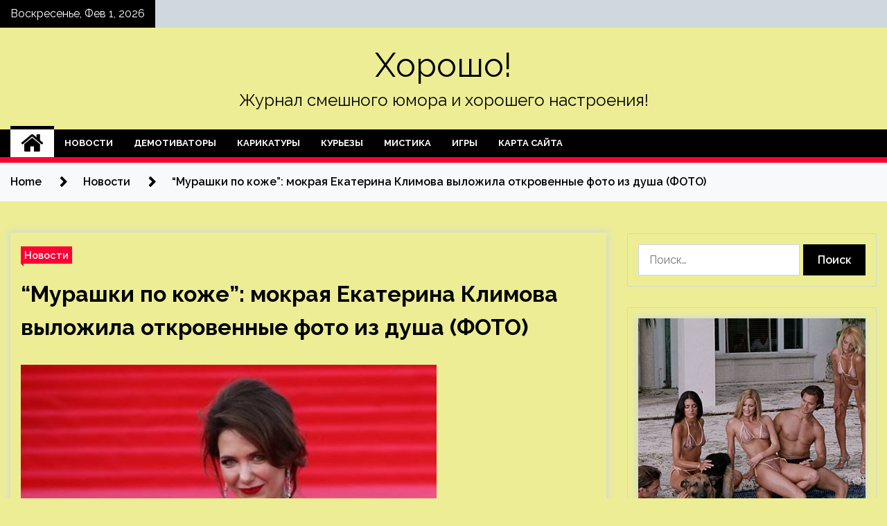

--- FILE ---
content_type: text/html; charset=UTF-8
request_url: http://horosho-ufa.ru/novosti/myrashki-po-koje-mokraia-ekaterina-klimova-vylojila-otkrovennye-foto-iz-dysha-foto.html
body_size: 19849
content:
<!doctype html>
<html lang="ru-RU">
<head>
	<meta charset="UTF-8">
	<meta name="viewport" content="width=device-width, initial-scale=1">
	<link rel="profile" href="https://gmpg.org/xfn/11">

	    <style>
        #wpadminbar #wp-admin-bar-p404_free_top_button .ab-icon:before {
            content: "\f103";
            color: red;
            top: 2px;
        }
    </style>
        <style type="text/css">
                    .twp-site-branding .twp-logo,
            .twp-site-branding.twp-overlay .twp-logo,
            .twp-site-branding .twp-logo a,
            .twp-site-branding .twp-logo a:visited
            .twp-site-branding.twp-overlay .twp-logo a,
            .twp-site-branding.twp-overlay .twp-logo a:visited{
                color: #000;
            }
                </style>
<meta name='robots' content='index, follow, max-image-preview:large, max-snippet:-1, max-video-preview:-1' />

	<!-- This site is optimized with the Yoast SEO plugin v24.4 - https://yoast.com/wordpress/plugins/seo/ -->
	<title>“Мурашки по коже”: мокрая Екатерина Климова выложила откровенные фото из душа (ФОТО) - Хорошо!</title>
	<meta name="description" content="Взбудораженные поклонники актрисы устроили бурю в комментариях. Екатерина Климова выложила в Сеть горячие кадры. Знаменитость решила устроить фотосессию" />
	<link rel="canonical" href="http://horosho-ufa.ru/novosti/myrashki-po-koje-mokraia-ekaterina-klimova-vylojila-otkrovennye-foto-iz-dysha-foto.html" />
	<meta property="og:locale" content="ru_RU" />
	<meta property="og:type" content="article" />
	<meta property="og:title" content="“Мурашки по коже”: мокрая Екатерина Климова выложила откровенные фото из душа (ФОТО) - Хорошо!" />
	<meta property="og:description" content="Взбудораженные поклонники актрисы устроили бурю в комментариях. Екатерина Климова выложила в Сеть горячие кадры. Знаменитость решила устроить фотосессию" />
	<meta property="og:url" content="http://horosho-ufa.ru/novosti/myrashki-po-koje-mokraia-ekaterina-klimova-vylojila-otkrovennye-foto-iz-dysha-foto.html" />
	<meta property="og:site_name" content="Хорошо!" />
	<meta property="article:published_time" content="2023-03-29T07:00:05+00:00" />
	<meta property="og:image" content="http://horosho-ufa.ru/wp-content/uploads/2023/03/murashki-po-kozhe-mokraja-ekaterina-klimova-vylozhila-otkrovennye-foto-iz-dusha-foto-1fd96bf.jpg" />
	<meta property="og:image:width" content="600" />
	<meta property="og:image:height" content="450" />
	<meta property="og:image:type" content="image/jpeg" />
	<meta name="author" content="admin" />
	<meta name="twitter:card" content="summary_large_image" />
	<meta name="twitter:label1" content="Написано автором" />
	<meta name="twitter:data1" content="admin" />
	<script type="application/ld+json" class="yoast-schema-graph">{"@context":"https://schema.org","@graph":[{"@type":"WebPage","@id":"http://horosho-ufa.ru/novosti/myrashki-po-koje-mokraia-ekaterina-klimova-vylojila-otkrovennye-foto-iz-dysha-foto.html","url":"http://horosho-ufa.ru/novosti/myrashki-po-koje-mokraia-ekaterina-klimova-vylojila-otkrovennye-foto-iz-dysha-foto.html","name":"“Мурашки по коже”: мокрая Екатерина Климова выложила откровенные фото из душа (ФОТО) - Хорошо!","isPartOf":{"@id":"http://horosho-ufa.ru/#website"},"primaryImageOfPage":{"@id":"http://horosho-ufa.ru/novosti/myrashki-po-koje-mokraia-ekaterina-klimova-vylojila-otkrovennye-foto-iz-dysha-foto.html#primaryimage"},"image":{"@id":"http://horosho-ufa.ru/novosti/myrashki-po-koje-mokraia-ekaterina-klimova-vylojila-otkrovennye-foto-iz-dysha-foto.html#primaryimage"},"thumbnailUrl":"http://horosho-ufa.ru/wp-content/uploads/2023/03/murashki-po-kozhe-mokraja-ekaterina-klimova-vylozhila-otkrovennye-foto-iz-dusha-foto-1fd96bf.jpg","datePublished":"2023-03-29T07:00:05+00:00","author":{"@id":"http://horosho-ufa.ru/#/schema/person/0e91d805cd59debf1fd293a5b7bb1641"},"description":"Взбудораженные поклонники актрисы устроили бурю в комментариях. Екатерина Климова выложила в Сеть горячие кадры. Знаменитость решила устроить фотосессию","breadcrumb":{"@id":"http://horosho-ufa.ru/novosti/myrashki-po-koje-mokraia-ekaterina-klimova-vylojila-otkrovennye-foto-iz-dysha-foto.html#breadcrumb"},"inLanguage":"ru-RU","potentialAction":[{"@type":"ReadAction","target":["http://horosho-ufa.ru/novosti/myrashki-po-koje-mokraia-ekaterina-klimova-vylojila-otkrovennye-foto-iz-dysha-foto.html"]}]},{"@type":"ImageObject","inLanguage":"ru-RU","@id":"http://horosho-ufa.ru/novosti/myrashki-po-koje-mokraia-ekaterina-klimova-vylojila-otkrovennye-foto-iz-dysha-foto.html#primaryimage","url":"http://horosho-ufa.ru/wp-content/uploads/2023/03/murashki-po-kozhe-mokraja-ekaterina-klimova-vylozhila-otkrovennye-foto-iz-dusha-foto-1fd96bf.jpg","contentUrl":"http://horosho-ufa.ru/wp-content/uploads/2023/03/murashki-po-kozhe-mokraja-ekaterina-klimova-vylozhila-otkrovennye-foto-iz-dusha-foto-1fd96bf.jpg","width":600,"height":450},{"@type":"BreadcrumbList","@id":"http://horosho-ufa.ru/novosti/myrashki-po-koje-mokraia-ekaterina-klimova-vylojila-otkrovennye-foto-iz-dysha-foto.html#breadcrumb","itemListElement":[{"@type":"ListItem","position":1,"name":"Главная страница","item":"http://horosho-ufa.ru/"},{"@type":"ListItem","position":2,"name":"“Мурашки по коже”: мокрая Екатерина Климова выложила откровенные фото из душа (ФОТО)"}]},{"@type":"WebSite","@id":"http://horosho-ufa.ru/#website","url":"http://horosho-ufa.ru/","name":"Хорошо!","description":"Журнал смешного юмора и хорошего настроения!","potentialAction":[{"@type":"SearchAction","target":{"@type":"EntryPoint","urlTemplate":"http://horosho-ufa.ru/?s={search_term_string}"},"query-input":{"@type":"PropertyValueSpecification","valueRequired":true,"valueName":"search_term_string"}}],"inLanguage":"ru-RU"},{"@type":"Person","@id":"http://horosho-ufa.ru/#/schema/person/0e91d805cd59debf1fd293a5b7bb1641","name":"admin","image":{"@type":"ImageObject","inLanguage":"ru-RU","@id":"http://horosho-ufa.ru/#/schema/person/image/","url":"https://secure.gravatar.com/avatar/5fdb85cac86e45de2473cae2fb150b8501f466c267d3d07ed0727a97153d5b64?s=96&d=mm&r=g","contentUrl":"https://secure.gravatar.com/avatar/5fdb85cac86e45de2473cae2fb150b8501f466c267d3d07ed0727a97153d5b64?s=96&d=mm&r=g","caption":"admin"},"sameAs":["http://horosho-ufa.ru"],"url":"http://horosho-ufa.ru/author/admin"}]}</script>
	<!-- / Yoast SEO plugin. -->


<link rel='dns-prefetch' href='//fonts.googleapis.com' />
<link rel="alternate" type="application/rss+xml" title="Хорошо! &raquo; Лента" href="http://horosho-ufa.ru/feed" />
<link rel="alternate" title="oEmbed (JSON)" type="application/json+oembed" href="http://horosho-ufa.ru/wp-json/oembed/1.0/embed?url=http%3A%2F%2Fhorosho-ufa.ru%2Fnovosti%2Fmyrashki-po-koje-mokraia-ekaterina-klimova-vylojila-otkrovennye-foto-iz-dysha-foto.html" />
<link rel="alternate" title="oEmbed (XML)" type="text/xml+oembed" href="http://horosho-ufa.ru/wp-json/oembed/1.0/embed?url=http%3A%2F%2Fhorosho-ufa.ru%2Fnovosti%2Fmyrashki-po-koje-mokraia-ekaterina-klimova-vylojila-otkrovennye-foto-iz-dysha-foto.html&#038;format=xml" />
<style id='wp-img-auto-sizes-contain-inline-css' type='text/css'>
img:is([sizes=auto i],[sizes^="auto," i]){contain-intrinsic-size:3000px 1500px}
/*# sourceURL=wp-img-auto-sizes-contain-inline-css */
</style>
<style id='wp-emoji-styles-inline-css' type='text/css'>

	img.wp-smiley, img.emoji {
		display: inline !important;
		border: none !important;
		box-shadow: none !important;
		height: 1em !important;
		width: 1em !important;
		margin: 0 0.07em !important;
		vertical-align: -0.1em !important;
		background: none !important;
		padding: 0 !important;
	}
/*# sourceURL=wp-emoji-styles-inline-css */
</style>
<style id='wp-block-library-inline-css' type='text/css'>
:root{--wp-block-synced-color:#7a00df;--wp-block-synced-color--rgb:122,0,223;--wp-bound-block-color:var(--wp-block-synced-color);--wp-editor-canvas-background:#ddd;--wp-admin-theme-color:#007cba;--wp-admin-theme-color--rgb:0,124,186;--wp-admin-theme-color-darker-10:#006ba1;--wp-admin-theme-color-darker-10--rgb:0,107,160.5;--wp-admin-theme-color-darker-20:#005a87;--wp-admin-theme-color-darker-20--rgb:0,90,135;--wp-admin-border-width-focus:2px}@media (min-resolution:192dpi){:root{--wp-admin-border-width-focus:1.5px}}.wp-element-button{cursor:pointer}:root .has-very-light-gray-background-color{background-color:#eee}:root .has-very-dark-gray-background-color{background-color:#313131}:root .has-very-light-gray-color{color:#eee}:root .has-very-dark-gray-color{color:#313131}:root .has-vivid-green-cyan-to-vivid-cyan-blue-gradient-background{background:linear-gradient(135deg,#00d084,#0693e3)}:root .has-purple-crush-gradient-background{background:linear-gradient(135deg,#34e2e4,#4721fb 50%,#ab1dfe)}:root .has-hazy-dawn-gradient-background{background:linear-gradient(135deg,#faaca8,#dad0ec)}:root .has-subdued-olive-gradient-background{background:linear-gradient(135deg,#fafae1,#67a671)}:root .has-atomic-cream-gradient-background{background:linear-gradient(135deg,#fdd79a,#004a59)}:root .has-nightshade-gradient-background{background:linear-gradient(135deg,#330968,#31cdcf)}:root .has-midnight-gradient-background{background:linear-gradient(135deg,#020381,#2874fc)}:root{--wp--preset--font-size--normal:16px;--wp--preset--font-size--huge:42px}.has-regular-font-size{font-size:1em}.has-larger-font-size{font-size:2.625em}.has-normal-font-size{font-size:var(--wp--preset--font-size--normal)}.has-huge-font-size{font-size:var(--wp--preset--font-size--huge)}.has-text-align-center{text-align:center}.has-text-align-left{text-align:left}.has-text-align-right{text-align:right}.has-fit-text{white-space:nowrap!important}#end-resizable-editor-section{display:none}.aligncenter{clear:both}.items-justified-left{justify-content:flex-start}.items-justified-center{justify-content:center}.items-justified-right{justify-content:flex-end}.items-justified-space-between{justify-content:space-between}.screen-reader-text{border:0;clip-path:inset(50%);height:1px;margin:-1px;overflow:hidden;padding:0;position:absolute;width:1px;word-wrap:normal!important}.screen-reader-text:focus{background-color:#ddd;clip-path:none;color:#444;display:block;font-size:1em;height:auto;left:5px;line-height:normal;padding:15px 23px 14px;text-decoration:none;top:5px;width:auto;z-index:100000}html :where(.has-border-color){border-style:solid}html :where([style*=border-top-color]){border-top-style:solid}html :where([style*=border-right-color]){border-right-style:solid}html :where([style*=border-bottom-color]){border-bottom-style:solid}html :where([style*=border-left-color]){border-left-style:solid}html :where([style*=border-width]){border-style:solid}html :where([style*=border-top-width]){border-top-style:solid}html :where([style*=border-right-width]){border-right-style:solid}html :where([style*=border-bottom-width]){border-bottom-style:solid}html :where([style*=border-left-width]){border-left-style:solid}html :where(img[class*=wp-image-]){height:auto;max-width:100%}:where(figure){margin:0 0 1em}html :where(.is-position-sticky){--wp-admin--admin-bar--position-offset:var(--wp-admin--admin-bar--height,0px)}@media screen and (max-width:600px){html :where(.is-position-sticky){--wp-admin--admin-bar--position-offset:0px}}

/*# sourceURL=wp-block-library-inline-css */
</style><style id='global-styles-inline-css' type='text/css'>
:root{--wp--preset--aspect-ratio--square: 1;--wp--preset--aspect-ratio--4-3: 4/3;--wp--preset--aspect-ratio--3-4: 3/4;--wp--preset--aspect-ratio--3-2: 3/2;--wp--preset--aspect-ratio--2-3: 2/3;--wp--preset--aspect-ratio--16-9: 16/9;--wp--preset--aspect-ratio--9-16: 9/16;--wp--preset--color--black: #000000;--wp--preset--color--cyan-bluish-gray: #abb8c3;--wp--preset--color--white: #ffffff;--wp--preset--color--pale-pink: #f78da7;--wp--preset--color--vivid-red: #cf2e2e;--wp--preset--color--luminous-vivid-orange: #ff6900;--wp--preset--color--luminous-vivid-amber: #fcb900;--wp--preset--color--light-green-cyan: #7bdcb5;--wp--preset--color--vivid-green-cyan: #00d084;--wp--preset--color--pale-cyan-blue: #8ed1fc;--wp--preset--color--vivid-cyan-blue: #0693e3;--wp--preset--color--vivid-purple: #9b51e0;--wp--preset--gradient--vivid-cyan-blue-to-vivid-purple: linear-gradient(135deg,rgb(6,147,227) 0%,rgb(155,81,224) 100%);--wp--preset--gradient--light-green-cyan-to-vivid-green-cyan: linear-gradient(135deg,rgb(122,220,180) 0%,rgb(0,208,130) 100%);--wp--preset--gradient--luminous-vivid-amber-to-luminous-vivid-orange: linear-gradient(135deg,rgb(252,185,0) 0%,rgb(255,105,0) 100%);--wp--preset--gradient--luminous-vivid-orange-to-vivid-red: linear-gradient(135deg,rgb(255,105,0) 0%,rgb(207,46,46) 100%);--wp--preset--gradient--very-light-gray-to-cyan-bluish-gray: linear-gradient(135deg,rgb(238,238,238) 0%,rgb(169,184,195) 100%);--wp--preset--gradient--cool-to-warm-spectrum: linear-gradient(135deg,rgb(74,234,220) 0%,rgb(151,120,209) 20%,rgb(207,42,186) 40%,rgb(238,44,130) 60%,rgb(251,105,98) 80%,rgb(254,248,76) 100%);--wp--preset--gradient--blush-light-purple: linear-gradient(135deg,rgb(255,206,236) 0%,rgb(152,150,240) 100%);--wp--preset--gradient--blush-bordeaux: linear-gradient(135deg,rgb(254,205,165) 0%,rgb(254,45,45) 50%,rgb(107,0,62) 100%);--wp--preset--gradient--luminous-dusk: linear-gradient(135deg,rgb(255,203,112) 0%,rgb(199,81,192) 50%,rgb(65,88,208) 100%);--wp--preset--gradient--pale-ocean: linear-gradient(135deg,rgb(255,245,203) 0%,rgb(182,227,212) 50%,rgb(51,167,181) 100%);--wp--preset--gradient--electric-grass: linear-gradient(135deg,rgb(202,248,128) 0%,rgb(113,206,126) 100%);--wp--preset--gradient--midnight: linear-gradient(135deg,rgb(2,3,129) 0%,rgb(40,116,252) 100%);--wp--preset--font-size--small: 13px;--wp--preset--font-size--medium: 20px;--wp--preset--font-size--large: 36px;--wp--preset--font-size--x-large: 42px;--wp--preset--spacing--20: 0.44rem;--wp--preset--spacing--30: 0.67rem;--wp--preset--spacing--40: 1rem;--wp--preset--spacing--50: 1.5rem;--wp--preset--spacing--60: 2.25rem;--wp--preset--spacing--70: 3.38rem;--wp--preset--spacing--80: 5.06rem;--wp--preset--shadow--natural: 6px 6px 9px rgba(0, 0, 0, 0.2);--wp--preset--shadow--deep: 12px 12px 50px rgba(0, 0, 0, 0.4);--wp--preset--shadow--sharp: 6px 6px 0px rgba(0, 0, 0, 0.2);--wp--preset--shadow--outlined: 6px 6px 0px -3px rgb(255, 255, 255), 6px 6px rgb(0, 0, 0);--wp--preset--shadow--crisp: 6px 6px 0px rgb(0, 0, 0);}:where(.is-layout-flex){gap: 0.5em;}:where(.is-layout-grid){gap: 0.5em;}body .is-layout-flex{display: flex;}.is-layout-flex{flex-wrap: wrap;align-items: center;}.is-layout-flex > :is(*, div){margin: 0;}body .is-layout-grid{display: grid;}.is-layout-grid > :is(*, div){margin: 0;}:where(.wp-block-columns.is-layout-flex){gap: 2em;}:where(.wp-block-columns.is-layout-grid){gap: 2em;}:where(.wp-block-post-template.is-layout-flex){gap: 1.25em;}:where(.wp-block-post-template.is-layout-grid){gap: 1.25em;}.has-black-color{color: var(--wp--preset--color--black) !important;}.has-cyan-bluish-gray-color{color: var(--wp--preset--color--cyan-bluish-gray) !important;}.has-white-color{color: var(--wp--preset--color--white) !important;}.has-pale-pink-color{color: var(--wp--preset--color--pale-pink) !important;}.has-vivid-red-color{color: var(--wp--preset--color--vivid-red) !important;}.has-luminous-vivid-orange-color{color: var(--wp--preset--color--luminous-vivid-orange) !important;}.has-luminous-vivid-amber-color{color: var(--wp--preset--color--luminous-vivid-amber) !important;}.has-light-green-cyan-color{color: var(--wp--preset--color--light-green-cyan) !important;}.has-vivid-green-cyan-color{color: var(--wp--preset--color--vivid-green-cyan) !important;}.has-pale-cyan-blue-color{color: var(--wp--preset--color--pale-cyan-blue) !important;}.has-vivid-cyan-blue-color{color: var(--wp--preset--color--vivid-cyan-blue) !important;}.has-vivid-purple-color{color: var(--wp--preset--color--vivid-purple) !important;}.has-black-background-color{background-color: var(--wp--preset--color--black) !important;}.has-cyan-bluish-gray-background-color{background-color: var(--wp--preset--color--cyan-bluish-gray) !important;}.has-white-background-color{background-color: var(--wp--preset--color--white) !important;}.has-pale-pink-background-color{background-color: var(--wp--preset--color--pale-pink) !important;}.has-vivid-red-background-color{background-color: var(--wp--preset--color--vivid-red) !important;}.has-luminous-vivid-orange-background-color{background-color: var(--wp--preset--color--luminous-vivid-orange) !important;}.has-luminous-vivid-amber-background-color{background-color: var(--wp--preset--color--luminous-vivid-amber) !important;}.has-light-green-cyan-background-color{background-color: var(--wp--preset--color--light-green-cyan) !important;}.has-vivid-green-cyan-background-color{background-color: var(--wp--preset--color--vivid-green-cyan) !important;}.has-pale-cyan-blue-background-color{background-color: var(--wp--preset--color--pale-cyan-blue) !important;}.has-vivid-cyan-blue-background-color{background-color: var(--wp--preset--color--vivid-cyan-blue) !important;}.has-vivid-purple-background-color{background-color: var(--wp--preset--color--vivid-purple) !important;}.has-black-border-color{border-color: var(--wp--preset--color--black) !important;}.has-cyan-bluish-gray-border-color{border-color: var(--wp--preset--color--cyan-bluish-gray) !important;}.has-white-border-color{border-color: var(--wp--preset--color--white) !important;}.has-pale-pink-border-color{border-color: var(--wp--preset--color--pale-pink) !important;}.has-vivid-red-border-color{border-color: var(--wp--preset--color--vivid-red) !important;}.has-luminous-vivid-orange-border-color{border-color: var(--wp--preset--color--luminous-vivid-orange) !important;}.has-luminous-vivid-amber-border-color{border-color: var(--wp--preset--color--luminous-vivid-amber) !important;}.has-light-green-cyan-border-color{border-color: var(--wp--preset--color--light-green-cyan) !important;}.has-vivid-green-cyan-border-color{border-color: var(--wp--preset--color--vivid-green-cyan) !important;}.has-pale-cyan-blue-border-color{border-color: var(--wp--preset--color--pale-cyan-blue) !important;}.has-vivid-cyan-blue-border-color{border-color: var(--wp--preset--color--vivid-cyan-blue) !important;}.has-vivid-purple-border-color{border-color: var(--wp--preset--color--vivid-purple) !important;}.has-vivid-cyan-blue-to-vivid-purple-gradient-background{background: var(--wp--preset--gradient--vivid-cyan-blue-to-vivid-purple) !important;}.has-light-green-cyan-to-vivid-green-cyan-gradient-background{background: var(--wp--preset--gradient--light-green-cyan-to-vivid-green-cyan) !important;}.has-luminous-vivid-amber-to-luminous-vivid-orange-gradient-background{background: var(--wp--preset--gradient--luminous-vivid-amber-to-luminous-vivid-orange) !important;}.has-luminous-vivid-orange-to-vivid-red-gradient-background{background: var(--wp--preset--gradient--luminous-vivid-orange-to-vivid-red) !important;}.has-very-light-gray-to-cyan-bluish-gray-gradient-background{background: var(--wp--preset--gradient--very-light-gray-to-cyan-bluish-gray) !important;}.has-cool-to-warm-spectrum-gradient-background{background: var(--wp--preset--gradient--cool-to-warm-spectrum) !important;}.has-blush-light-purple-gradient-background{background: var(--wp--preset--gradient--blush-light-purple) !important;}.has-blush-bordeaux-gradient-background{background: var(--wp--preset--gradient--blush-bordeaux) !important;}.has-luminous-dusk-gradient-background{background: var(--wp--preset--gradient--luminous-dusk) !important;}.has-pale-ocean-gradient-background{background: var(--wp--preset--gradient--pale-ocean) !important;}.has-electric-grass-gradient-background{background: var(--wp--preset--gradient--electric-grass) !important;}.has-midnight-gradient-background{background: var(--wp--preset--gradient--midnight) !important;}.has-small-font-size{font-size: var(--wp--preset--font-size--small) !important;}.has-medium-font-size{font-size: var(--wp--preset--font-size--medium) !important;}.has-large-font-size{font-size: var(--wp--preset--font-size--large) !important;}.has-x-large-font-size{font-size: var(--wp--preset--font-size--x-large) !important;}
/*# sourceURL=global-styles-inline-css */
</style>

<style id='classic-theme-styles-inline-css' type='text/css'>
/*! This file is auto-generated */
.wp-block-button__link{color:#fff;background-color:#32373c;border-radius:9999px;box-shadow:none;text-decoration:none;padding:calc(.667em + 2px) calc(1.333em + 2px);font-size:1.125em}.wp-block-file__button{background:#32373c;color:#fff;text-decoration:none}
/*# sourceURL=/wp-includes/css/classic-themes.min.css */
</style>
<link rel='stylesheet' id='seek-google-fonts-css' href='https://fonts.googleapis.com/css?family=Raleway:400,400i,600,600i,700' type='text/css' media='all' />
<link rel='stylesheet' id='font-awesome-css' href='http://horosho-ufa.ru/wp-content/themes/seek/assets/libraries/font-awesome/css/font-awesome.min.css?ver=64f68f3beb59e64c6c0ccc8f1839b6a1' type='text/css' media='all' />
<link rel='stylesheet' id='slick-css' href='http://horosho-ufa.ru/wp-content/themes/seek/assets/libraries/slick/css/slick.css?ver=64f68f3beb59e64c6c0ccc8f1839b6a1' type='text/css' media='all' />
<link rel='stylesheet' id='magnific-css' href='http://horosho-ufa.ru/wp-content/themes/seek/assets/libraries/magnific/css/magnific-popup.css?ver=64f68f3beb59e64c6c0ccc8f1839b6a1' type='text/css' media='all' />
<link rel='stylesheet' id='seek-style-css' href='http://horosho-ufa.ru/wp-content/themes/seek/style.css?ver=64f68f3beb59e64c6c0ccc8f1839b6a1' type='text/css' media='all' />
<link rel='stylesheet' id='wp-pagenavi-css' href='http://horosho-ufa.ru/wp-content/plugins/wp-pagenavi/pagenavi-css.css?ver=2.70' type='text/css' media='all' />
<script type="text/javascript" src="http://horosho-ufa.ru/wp-includes/js/jquery/jquery.min.js?ver=3.7.1" id="jquery-core-js"></script>
<script type="text/javascript" src="http://horosho-ufa.ru/wp-includes/js/jquery/jquery-migrate.min.js?ver=3.4.1" id="jquery-migrate-js"></script>
<link rel="https://api.w.org/" href="http://horosho-ufa.ru/wp-json/" /><link rel="alternate" title="JSON" type="application/json" href="http://horosho-ufa.ru/wp-json/wp/v2/posts/2065" /><link rel="EditURI" type="application/rsd+xml" title="RSD" href="http://horosho-ufa.ru/xmlrpc.php?rsd" />

<link rel='shortlink' href='http://horosho-ufa.ru/?p=2065' />
<style type="text/css" id="custom-background-css">
body.custom-background { background-color: #eded95; }
</style>
	<link rel="icon" href="http://horosho-ufa.ru/wp-content/uploads/2023/03/yumor3.png" sizes="32x32" />
<link rel="icon" href="http://horosho-ufa.ru/wp-content/uploads/2023/03/yumor3.png" sizes="192x192" />
<link rel="apple-touch-icon" href="http://horosho-ufa.ru/wp-content/uploads/2023/03/yumor3.png" />
<meta name="msapplication-TileImage" content="http://horosho-ufa.ru/wp-content/uploads/2023/03/yumor3.png" />
<link rel="alternate" type="application/rss+xml" title="RSS" href="http://horosho-ufa.ru/rsslatest.xml" /></head>

<body class="wp-singular post-template-default single single-post postid-2065 single-format-standard custom-background wp-theme-seek sticky-header right-sidebar full-width">
	<div id="page" class="site">
	<a class="skip-link screen-reader-text" href="#content">Skip to content</a>
	<header id="masthead" class="site-header">
							<div class="twp-topbar clearfix">
				<div class="twp-topbar-content-left twp-float-left clearfix">
											<div class="twp-current-date twp-float-left">
							Воскресенье, Фев 1, 2026						</div>
														</div><!--/twp-topbar-content-left-->
							</div><!--/twp-topbar-->
						<div class="twp-site-branding data-bg " data-background="">
			<div class="container">
				<div class="twp-wrapper">
					<div class="twp-logo">
						<div class="twp-image-wrapper"></div>
															<p class="site-title"><a href="http://horosho-ufa.ru/" rel="home">Хорошо!</a></p>
																				<p class="site-description">Журнал смешного юмора и хорошего настроения!</p>
											</div>
					
				</div>
			</div>
			
		</div><!-- .site-branding -->

		<nav id="site-navigation" class="twp-navigation">
			<div class="twp-nav-menu-section">
				<div class="container">
					<div class="twp-row twp-wrapper">
						<div class="twp-menu-section desktop twp-d-flex">
							<div class="twp-nav-menu"><ul id="primary-menu" class="twp-nav-menu"><li class="brand-home"><a title="Home" href="http://horosho-ufa.ru"><span class='fa fa-home'></span></a></li><li id="menu-item-94" class="menu-item menu-item-type-taxonomy menu-item-object-category current-post-ancestor current-menu-parent current-post-parent menu-item-94"><a href="http://horosho-ufa.ru/category/novosti">Новости</a></li>
<li id="menu-item-98" class="menu-item menu-item-type-taxonomy menu-item-object-category menu-item-98"><a href="http://horosho-ufa.ru/category/demotivatory">Демотиваторы</a></li>
<li id="menu-item-97" class="menu-item menu-item-type-taxonomy menu-item-object-category menu-item-97"><a href="http://horosho-ufa.ru/category/karikatury">Карикатуры</a></li>
<li id="menu-item-99" class="menu-item menu-item-type-taxonomy menu-item-object-category menu-item-99"><a href="http://horosho-ufa.ru/category/kurezy">Курьезы</a></li>
<li id="menu-item-95" class="menu-item menu-item-type-taxonomy menu-item-object-category menu-item-95"><a href="http://horosho-ufa.ru/category/mistika">Мистика</a></li>
<li id="menu-item-96" class="menu-item menu-item-type-taxonomy menu-item-object-category menu-item-96"><a href="http://horosho-ufa.ru/category/igry">Игры</a></li>
<li id="menu-item-100" class="menu-item menu-item-type-post_type menu-item-object-page menu-item-100"><a href="http://horosho-ufa.ru/karta-sajta">Карта сайта</a></li>
</ul></div>							<div class="twp-menu-icon-section">
								<div class="twp-menu-icon twp-menu-icon-white" id="twp-menu-icon">
									<span></span>
								</div>
							</div>
						</div>
						<div class="twp-site-features">
																											</div>
					</div>
				</div>
							</div>
			<div class="twp-search-field-section" id="search-field">
				<div class="container">
					<div class="twp-search-field-wrapper">
						<div class="twp-search-field">
							<form role="search" method="get" class="search-form" action="http://horosho-ufa.ru/">
				<label>
					<span class="screen-reader-text">Найти:</span>
					<input type="search" class="search-field" placeholder="Поиск&hellip;" value="" name="s" />
				</label>
				<input type="submit" class="search-submit" value="Поиск" />
			</form>						</div>
						<div class="twp-close-icon-section">
							<span class="twp-close-icon" id="search-close">
								<span></span>
								<span></span>
							</span>
						</div>
					</div>

				</div>
			</div>
			<!-- trending news section -->
							
			<!-- main banner content -->
		</nav><!-- #site-navigation -->
	</header><!-- #masthead -->
	<div id="sticky-nav-menu" style="height:1px;"></div>
	<div class="twp-mobile-menu">
		<div class="twp-mobile-close-icon">
			<span class="twp-close-icon twp-close-icon-sm twp-close-icon-white twp-rotate-90" id="twp-mobile-close">
				<span></span>
				<span></span>
			</span>
		</div>
	</div>
	<div class="twp-body-overlay" id="overlay"></div>
	<!-- breadcrums -->
	

        <div class="twp-breadcrumbs">
            <div class="container">
                <div role="navigation" aria-label="Breadcrumbs" class="breadcrumb-trail breadcrumbs" itemprop="breadcrumb"><ul class="trail-items" itemscope itemtype="http://schema.org/BreadcrumbList"><meta name="numberOfItems" content="3" /><meta name="itemListOrder" content="Ascending" /><li itemprop="itemListElement" itemscope itemtype="http://schema.org/ListItem" class="trail-item trail-begin"><a href="http://horosho-ufa.ru" rel="home" itemprop="item"><span itemprop="name">Home</span></a><meta itemprop="position" content="1" /></li><li itemprop="itemListElement" itemscope itemtype="http://schema.org/ListItem" class="trail-item"><a href="http://horosho-ufa.ru/category/novosti" itemprop="item"><span itemprop="name">Новости</span></a><meta itemprop="position" content="2" /></li><li itemprop="itemListElement" itemscope itemtype="http://schema.org/ListItem" class="trail-item trail-end"><a href="http://horosho-ufa.ru/novosti/myrashki-po-koje-mokraia-ekaterina-klimova-vylojila-otkrovennye-foto-iz-dysha-foto.html" itemprop="item"><span itemprop="name">“Мурашки по коже”: мокрая Екатерина Климова выложила откровенные фото из душа (ФОТО)</span></a><meta itemprop="position" content="3" /></li></ul></div>            </div>
        </div>


    
	<!-- content start -->
	<div id="content" class="site-content">
	<div id="primary" class="content-area">
		<main id="main" class="site-main">

		
<article id="post-2065" class="twp-article-post post-2065 post type-post status-publish format-standard has-post-thumbnail hentry category-novosti tag-kurezy tag-smex tag-yumor">
	<header class="entry-header">
		<div class="twp-categories-with-bg twp-categories-with-bg-primary">
		    <ul class="cat-links"><li>
                             <a  href="http://horosho-ufa.ru/category/novosti" alt="View all posts in Новости"> 
                                 Новости
                             </a>
                        </li></ul>		</div>
		<h1 class="entry-title">
			<a href="" rel="bookmark">
								“Мурашки по коже”: мокрая Екатерина Климова выложила откровенные фото из душа (ФОТО)			</a>
		</h1>
	    <div class="twp-author-meta">
	        	    </div>
	</header><!-- .entry-header -->
		
	
	<div class="entry-content">
		<p> <img decoding="async" src="/wp-content/uploads/2023/03/murashki-po-kozhe-mokraja-ekaterina-klimova-vylozhila-otkrovennye-foto-iz-dusha-foto-1fd96bf.jpg"  /></p>
<p>                                                         Взбудораженные поклонники актрисы устроили бурю в комментариях.                </p>
<p>Екатерина Климова выложила в Сеть горячие кадры.</p>
<p>Знаменитость решила устроить фотосессию прямо в душе.</p>
<p>Актриса предстала перед подписчиками в одном полотенце, кратко прокомментировав свой <span id="more-2065"></span>неожиданный перфоманс.</p>
<p>«Жара», — лаконично подписала она снимки в соцсетях.</p>
<p> <img decoding="async" src="/wp-content/uploads/2023/03/murashki-po-kozhe-mokraja-ekaterina-klimova-vylozhila-otkrovennye-foto-iz-dusha-foto-28b70c0.png"  /> </p>
<p>Поклонники артистки перевозбудились, глядя на провокационные снимки.</p>
<p> <img decoding="async" src="/wp-content/uploads/2023/03/murashki-po-kozhe-mokraja-ekaterina-klimova-vylozhila-otkrovennye-foto-iz-dusha-foto-9e3225a.png"  /> </p>
<p>В комментариях Климовой поднялся настоящий шквал: артистку просто засыпали восхищенными признаниями, многие из которых были весьма двусмысленными.</p>
<p>«Мурашки по коже»,&nbsp;&mdash; писали Екатерине впечатлительные пользователи.</p>
<p>Кое-кто изрядно польстил матери троих детей, заявив, что она вылитая Анджелина Джоли.</p>
<p>Новости СМИ2     </p>
<p>«Ваще улет! Вот только полотенце на этом фото явно не нужно», &#8211; размечтался кто-то из читателей блогов Климовой.</p>
<p>Источник: <a href="https://www.topnews.ru/topka_id_678327.html" rel="nofollow noopener" target="_blank">120.su</a> </p>
	</div><!-- .entry-content -->
</article><!-- #post-2065 -->
				<div class="twp-single-next-post">
					<div class="twp-next-post">
						<a href="http://horosho-ufa.ru/demotivatory/kollekciia-demotivatorov-16-sht.html">
							Next Post<i class="fa fa-chevron-right"></i>
						</a>
					</div>

					<div class="twp-categories-with-bg twp-categories-with-bg-primary "><ul class="cat-links"><li>
										<a href="http://horosho-ufa.ru/category/demotivatory" alt="View all posts in Демотиваторы"> 
											Демотиваторы
										</a>
									</li></ul></div>					
					<h2><a href="http://horosho-ufa.ru/demotivatory/kollekciia-demotivatorov-16-sht.html">Коллекция демотиваторов (16 шт)</a></h2>

					<div class="twp-author-meta"><span class="twp-post-date"><i class="fa fa-clock-o"></i>Ср Мар 29 , 2023</span></div>
						
					<div class="twp-caption">Очередной сборник прикольных демотиваторов для поднятия настроения! Сегодня в выпуске: про правильный стиль жизни, про поиски разума, про внутренний голос, про хорошее настроение и многое другое! : : : : : : : : : : : : : : : : Источник: bugaga.ru</div>
											<div class="twp-image-section"><img width="600" height="527" src="http://horosho-ufa.ru/wp-content/uploads/2023/03/kollekcija-demotivatorov-16-sht-8566e8d.jpg" class="attachment-large size-large wp-post-image" alt="" /></div>
									</div>
									
		
		</main><!-- #main -->
	</div><!-- #primary -->


<aside id="secondary" class="widget-area">
<p></p>
<p></p>
	<section id="search-2" class="widget widget_search"><form role="search" method="get" class="search-form" action="http://horosho-ufa.ru/">
				<label>
					<span class="screen-reader-text">Найти:</span>
					<input type="search" class="search-field" placeholder="Поиск&hellip;" value="" name="s" />
				</label>
				<input type="submit" class="search-submit" value="Поиск" />
			</form></section><section id="seek-featured-post-layout-2" class="widget seek_featured_post_widget">                        
            <div class="twp-featured-post-section">
                <div class="container">
                    <div class="twp-features-post-list">
                                                <div class="twp-row">
                                                                                                                            <div class="twp-col-4">
                                        <div class="twp-feature-post twp-box-shadow-sm">
                                            <div class="twp-image-section twp-image-lg twp-image-hover">
                                                                                                <a class="data-bg d-block twp-overlay-image-hover" href="http://horosho-ufa.ru/kurezy/nemeckaia-ovcharka-naslednica-mnogomillionnogo-sostoianiia-pravda-ili-mif.html" data-background="http://horosho-ufa.ru/wp-content/uploads/2023/03/nemeckaja-ovcharka-naslednica-mnogomillionnogo-sostojanija-pravda-ili-mif-041951c.png">
                                                </a>
                                                <span class="twp-post-format-absolute">
                                                                                                    </span>
                                            </div>
                                            <div class="twp-desc">
                                                <div class="twp-categories-with-bg twp-categories-with-bg-primary">
                                                    <ul class="cat-links"><li>
                             <a  href="http://horosho-ufa.ru/category/kurezy" alt="View all posts in Курьезы"> 
                                 Курьезы
                             </a>
                        </li></ul>                                                </div>
                                                <h3 class="twp-post-title"><a href="http://horosho-ufa.ru/kurezy/nemeckaia-ovcharka-naslednica-mnogomillionnogo-sostoianiia-pravda-ili-mif.html">Немецкая овчарка-наследница многомиллионного состояния: правда или миф</a></h3>
                                                <div class="twp-social-share-section">
                                                    <div class="twp-author-meta m-0">
                                                                                                            </div>
                                                    
                                                </div>
                                                <div class="twp-caption">
                                                    <p>Мира Маркина Вести роскошную жизнь могут только богатые люди? Как бы не так. Сегодня «Рамблер» расскажет о немецкой овчарке, образу жизни которой могут позавидовать многие. Фото: Кадр из сериала &quot;Миллионы Гюнтера&quot;Кадр из сериала &quot;Миллионы Гюнтера&quot; Для начала стоит сказать, как вообще немецкая овчарка по кличке Гюнтер VI стала обладательницей огромного капитала. [&hellip;]</p>
                                                </div>
                                            </div>
                                        </div><!--/twp-feature-post-->
                                    </div><!--/col-->
                                                                <div class='twp-col-4'><div class='twp-full-post-list'>                                
                                                                                                                                                                                                                                                                                                                                <div class="twp-full-post twp-full-post-md data-bg twp-overlay-image-hover" data-background="http://horosho-ufa.ru/wp-content/uploads/2023/03/vnbspniderlandah-pokazali-frikadelku-iznbspmjasa-mamonta-pochemu-eenbspnikto-nenbsppoproboval-a238065.jpg">
                                        <a href="http://horosho-ufa.ru/kurezy/v-niderlandah-pokazali-frikadelky-iz-miasa-mamonta-pochemy-ee-nikto-ne-poproboval.html"></a>
                                        <span class="twp-post-format-absolute">
                                                                                    </span>
                                        <div class="twp-wrapper twp-overlay twp-w-100">
                                            <div class="twp-categories-with-bg twp-categories-with-bg-primary">
                                                <ul class="cat-links"><li>
                             <a  href="http://horosho-ufa.ru/category/kurezy" alt="View all posts in Курьезы"> 
                                 Курьезы
                             </a>
                        </li></ul>                                            </div>
                                            <h3 class="twp-post-title twp-post-title-sm"><a href="http://horosho-ufa.ru/kurezy/v-niderlandah-pokazali-frikadelky-iz-miasa-mamonta-pochemy-ee-nikto-ne-poproboval.html">В Нидерландах показали фрикадельку из мяса мамонта. Почему ее никто не попробовал?</a></h3>
                                            <div class="twp-social-share-section">
                                                <div class="twp-author-meta m-0">
                                                </div>
                                                
                                            </div>
                                        </div>
                                    </div><!--/twp-feature-post-->
                                
                                                                                                                                                                                                                                                                                                                                <div class="twp-full-post twp-full-post-md data-bg twp-overlay-image-hover" data-background="http://horosho-ufa.ru/wp-content/uploads/2023/03/britanka-pereputala-statuju-nanbspvokzale-snbspzamerzajushhim-chelovekom-inbsppoprosila-onbsppomoshhi-0907b62.jpg">
                                        <a href="http://horosho-ufa.ru/kurezy/britanka-perepytala-statyu-na-vokzale-s-zamerzaushim-chelovekom-i-poprosila-o-pomoshi.html"></a>
                                        <span class="twp-post-format-absolute">
                                                                                    </span>
                                        <div class="twp-wrapper twp-overlay twp-w-100">
                                            <div class="twp-categories-with-bg twp-categories-with-bg-primary">
                                                <ul class="cat-links"><li>
                             <a  href="http://horosho-ufa.ru/category/kurezy" alt="View all posts in Курьезы"> 
                                 Курьезы
                             </a>
                        </li></ul>                                            </div>
                                            <h3 class="twp-post-title twp-post-title-sm"><a href="http://horosho-ufa.ru/kurezy/britanka-perepytala-statyu-na-vokzale-s-zamerzaushim-chelovekom-i-poprosila-o-pomoshi.html">Британка перепутала статую на вокзале с замерзающим человеком и попросила о помощи</a></h3>
                                            <div class="twp-social-share-section">
                                                <div class="twp-author-meta m-0">
                                                </div>
                                                
                                            </div>
                                        </div>
                                    </div><!--/twp-feature-post-->
                                
                                </div></div><div class='twp-col-4'><ul class='twp-list-post-list twp-row'>                                                                                                                                                                                                                        
                                                                                                    <li class="twp-list-post twp-d-flex">
                                                                                <div class="twp-image-section twp-image-hover">
                                            <a href="http://horosho-ufa.ru/kurezy/ryki-bazyki-tereshin-pokazal-rezyltat-plasticheskih-operacii.html" class="data-bg"  data-background="http://horosho-ufa.ru/wp-content/uploads/2023/03/ruki-bazuki-tereshin-pokazal-rezultat-plasticheskih-operacij-fbd0571-150x150.jpg"></a>
                                        </div>
                                        <div class="twp-desc">
                                            <h3 class="twp-post-title twp-post-title-sm"><a href="http://horosho-ufa.ru/kurezy/ryki-bazyki-tereshin-pokazal-rezyltat-plasticheskih-operacii.html">&laquo;Руки-базуки&raquo; Терешин показал результат пластических операций</a></h3>
                                            <div class="twp-author-meta">
                                            </div>
                                        </div>
                                    </li>
                                                                                                                                                                                                                        
                                                                                                    <li class="twp-list-post twp-d-flex">
                                                                                <div class="twp-image-section twp-image-hover">
                                            <a href="http://horosho-ufa.ru/kurezy/prazdnichnaia-bitva-korovim-navozom-proshla-v-indii.html" class="data-bg"  data-background="http://horosho-ufa.ru/wp-content/uploads/2023/03/prazdnichnaja-bitva-korovim-navozom-proshla-vnbspindii-1d0201e-150x150.jpg"></a>
                                        </div>
                                        <div class="twp-desc">
                                            <h3 class="twp-post-title twp-post-title-sm"><a href="http://horosho-ufa.ru/kurezy/prazdnichnaia-bitva-korovim-navozom-proshla-v-indii.html">Праздничная битва коровьим навозом прошла в Индии</a></h3>
                                            <div class="twp-author-meta">
                                            </div>
                                        </div>
                                    </li>
                                                                                                                                                                                                                        
                                                                                                    <li class="twp-list-post twp-d-flex">
                                                                                <div class="twp-image-section twp-image-hover">
                                            <a href="http://horosho-ufa.ru/kurezy/britanec-vzial-yrny-s-prahom-na-progylky-po-baram-i-poterial-ego.html" class="data-bg"  data-background="http://horosho-ufa.ru/wp-content/uploads/2023/03/britanec-vzjal-urnu-snbspprahom-nanbspprogulku-ponbspbaram-inbsppoterjal-ego-1597d54-150x150.jpg"></a>
                                        </div>
                                        <div class="twp-desc">
                                            <h3 class="twp-post-title twp-post-title-sm"><a href="http://horosho-ufa.ru/kurezy/britanec-vzial-yrny-s-prahom-na-progylky-po-baram-i-poterial-ego.html">Британец взял урну с прахом на прогулку по барам и потерял его</a></h3>
                                            <div class="twp-author-meta">
                                            </div>
                                        </div>
                                    </li>
                                                                                                                                                                                                                        
                                                                                                    <li class="twp-list-post twp-d-flex">
                                                                                <div class="twp-image-section twp-image-hover">
                                            <a href="http://horosho-ufa.ru/kurezy/avstraliec-navlek-na-sebia-gnev-jeny-sdelav-taty-s-ee-neydachnoi-fotografiei.html" class="data-bg"  data-background="http://horosho-ufa.ru/wp-content/uploads/2023/03/avstraliec-navlek-nanbspsebja-gnev-zheny-sdelav-tatu-snbspeenbspneudachnoj-fotografiej-05423b9-150x150.jpg"></a>
                                        </div>
                                        <div class="twp-desc">
                                            <h3 class="twp-post-title twp-post-title-sm"><a href="http://horosho-ufa.ru/kurezy/avstraliec-navlek-na-sebia-gnev-jeny-sdelav-taty-s-ee-neydachnoi-fotografiei.html">Австралиец навлек на себя гнев жены, сделав тату с ее неудачной фотографией</a></h3>
                                            <div class="twp-author-meta">
                                            </div>
                                        </div>
                                    </li>
                                                                                                                                                                                                                        
                                                                                                    <li class="twp-list-post twp-d-flex">
                                                                                <div class="twp-image-section twp-image-hover">
                                            <a href="http://horosho-ufa.ru/kurezy/barsyk-ostanovil-dvijenie-poezdov-v-niderlandah.html" class="data-bg"  data-background="http://horosho-ufa.ru/wp-content/uploads/2023/03/barsuk-ostanovil-dvizhenie-poezdov-vnbspniderlandah-2f471f1-150x150.jpg"></a>
                                        </div>
                                        <div class="twp-desc">
                                            <h3 class="twp-post-title twp-post-title-sm"><a href="http://horosho-ufa.ru/kurezy/barsyk-ostanovil-dvijenie-poezdov-v-niderlandah.html">Барсук остановил движение поездов в Нидерландах</a></h3>
                                            <div class="twp-author-meta">
                                            </div>
                                        </div>
                                    </li>
                                                                                                                                                                                                                        
                                                                                                    <li class="twp-list-post twp-d-flex">
                                                                                <div class="twp-image-section twp-image-hover">
                                            <a href="http://horosho-ufa.ru/kurezy/myjchina-sdelal-remont-na-kyhne-i-nashel-bescennye-risynki-vozrastom-400-let.html" class="data-bg"  data-background="http://horosho-ufa.ru/wp-content/uploads/2023/03/muzhchina-sdelal-remont-nanbspkuhne-inbspnashel-bescennye-risunki-vozrastom-400-let-cf4a82a-150x150.jpg"></a>
                                        </div>
                                        <div class="twp-desc">
                                            <h3 class="twp-post-title twp-post-title-sm"><a href="http://horosho-ufa.ru/kurezy/myjchina-sdelal-remont-na-kyhne-i-nashel-bescennye-risynki-vozrastom-400-let.html">Мужчина сделал ремонт на кухне и нашел бесценные рисунки возрастом 400 лет</a></h3>
                                            <div class="twp-author-meta">
                                            </div>
                                        </div>
                                    </li>
                                                                                                                                                                                                                        
                                                                                                    <li class="twp-list-post twp-d-flex">
                                                                                <div class="twp-image-section twp-image-hover">
                                            <a href="http://horosho-ufa.ru/kurezy/plate-lopnylo-na-devyshke-na-vecherinke-pered-gostiami.html" class="data-bg"  data-background="http://horosho-ufa.ru/wp-content/uploads/2023/03/plate-lopnulo-nanbspdevushke-nanbspvecherinke-pered-gostjami-fa9da99-150x150.jpg"></a>
                                        </div>
                                        <div class="twp-desc">
                                            <h3 class="twp-post-title twp-post-title-sm"><a href="http://horosho-ufa.ru/kurezy/plate-lopnylo-na-devyshke-na-vecherinke-pered-gostiami.html">Платье лопнуло на девушке на вечеринке перед гостями</a></h3>
                                            <div class="twp-author-meta">
                                            </div>
                                        </div>
                                    </li>
                                                                </ul></div>                                                    </div>
                    </div>
                </div><!--/twp-container-->
            </div><!--/twp-featured-post-section-->

                        </section><section id="seek-featured-post-layout-3" class="widget seek_featured_post_widget">                        
            <div class="twp-featured-post-section">
                <div class="container">
                    <div class="twp-features-post-list">
                                                <div class="twp-row">
                                                                                                                            <div class="twp-col-4">
                                        <div class="twp-feature-post twp-box-shadow-sm">
                                            <div class="twp-image-section twp-image-lg twp-image-hover">
                                                                                                <a class="data-bg d-block twp-overlay-image-hover" href="http://horosho-ufa.ru/igry/soavtor-seriala-odni-iz-nas-obeshaet-kardinalnye-izmeneniia-vo-vtorom-sezone.html" data-background="http://horosho-ufa.ru/wp-content/uploads/2023/03/soavtor-seriala-odni-iz-nas-obeshhaet-kardinalnye-izmenenija-vo-vtorom-sezone-5138df6.jpg">
                                                </a>
                                                <span class="twp-post-format-absolute">
                                                                                                    </span>
                                            </div>
                                            <div class="twp-desc">
                                                <div class="twp-categories-with-bg twp-categories-with-bg-primary">
                                                    <ul class="cat-links"><li>
                             <a  href="http://horosho-ufa.ru/category/igry" alt="View all posts in Игры"> 
                                 Игры
                             </a>
                        </li></ul>                                                </div>
                                                <h3 class="twp-post-title"><a href="http://horosho-ufa.ru/igry/soavtor-seriala-odni-iz-nas-obeshaet-kardinalnye-izmeneniia-vo-vtorom-sezone.html">Соавтор сериала &laquo;Одни из нас&raquo; обещает кардинальные изменения во втором сезоне</a></h3>
                                                <div class="twp-social-share-section">
                                                    <div class="twp-author-meta m-0">
                                                                                                            </div>
                                                    
                                                </div>
                                                <div class="twp-caption">
                                                    <p>Находящийся в разработке второй сезон хитовой телевизионной адаптации The Last of Us от HBO на основе сиквела игры 2020 года будет несколько отличаться от первоисточника. Местами — серьезно. Соответствующими подробностями второго сезона &laquo;Одни из нас&raquo; поделились шоураннер Крэйг Мазин и соавтор игры Нил Дракманн. "Второй сезон будет другим, как и первый сезон [на фоне игры]", — сказал [&hellip;]</p>
                                                </div>
                                            </div>
                                        </div><!--/twp-feature-post-->
                                    </div><!--/col-->
                                                                <div class='twp-col-4'><div class='twp-full-post-list'>                                
                                                                                                                                                                                                                                                                                                                                <div class="twp-full-post twp-full-post-md data-bg twp-overlay-image-hover" data-background="http://horosho-ufa.ru/wp-content/uploads/2023/03/rianna-pratchett-nadeetsja-chto-tomb-raider-stanet-bolee-raznoobraznoj-v-plane-reprezentacii-13eac4d.jpg">
                                        <a href="http://horosho-ufa.ru/igry/rianna-pratchett-nadeetsia-chto-tomb-raider-stanet-bolee-raznoobraznoi-v-plane-reprezentacii.html"></a>
                                        <span class="twp-post-format-absolute">
                                                                                    </span>
                                        <div class="twp-wrapper twp-overlay twp-w-100">
                                            <div class="twp-categories-with-bg twp-categories-with-bg-primary">
                                                <ul class="cat-links"><li>
                             <a  href="http://horosho-ufa.ru/category/igry" alt="View all posts in Игры"> 
                                 Игры
                             </a>
                        </li></ul>                                            </div>
                                            <h3 class="twp-post-title twp-post-title-sm"><a href="http://horosho-ufa.ru/igry/rianna-pratchett-nadeetsia-chto-tomb-raider-stanet-bolee-raznoobraznoi-v-plane-reprezentacii.html">Рианна Пратчетт надеется, что Tomb Raider станет более разнообразной в плане репрезентации</a></h3>
                                            <div class="twp-social-share-section">
                                                <div class="twp-author-meta m-0">
                                                </div>
                                                
                                            </div>
                                        </div>
                                    </div><!--/twp-feature-post-->
                                
                                                                                                                                                                                                                                                                                                                                <div class="twp-full-post twp-full-post-md data-bg twp-overlay-image-hover" data-background="http://horosho-ufa.ru/wp-content/uploads/2023/03/avtory-lego-2k-drive-rassmatrivajut-gonochnuju-igru-kak-start-celoj-franshizy-e9461a5.jpg">
                                        <a href="http://horosho-ufa.ru/igry/avtory-lego-2k-drive-rassmatrivaut-gonochnyu-igry-kak-start-celoi-franshizy.html"></a>
                                        <span class="twp-post-format-absolute">
                                                                                    </span>
                                        <div class="twp-wrapper twp-overlay twp-w-100">
                                            <div class="twp-categories-with-bg twp-categories-with-bg-primary">
                                                <ul class="cat-links"><li>
                             <a  href="http://horosho-ufa.ru/category/igry" alt="View all posts in Игры"> 
                                 Игры
                             </a>
                        </li></ul>                                            </div>
                                            <h3 class="twp-post-title twp-post-title-sm"><a href="http://horosho-ufa.ru/igry/avtory-lego-2k-drive-rassmatrivaut-gonochnyu-igry-kak-start-celoi-franshizy.html">Авторы LEGO 2K Drive рассматривают гоночную игру как старт целой франшизы</a></h3>
                                            <div class="twp-social-share-section">
                                                <div class="twp-author-meta m-0">
                                                </div>
                                                
                                            </div>
                                        </div>
                                    </div><!--/twp-feature-post-->
                                
                                </div></div><div class='twp-col-4'><ul class='twp-list-post-list twp-row'>                                                                                                                                                                                                                        
                                                                                                    <li class="twp-list-post twp-d-flex">
                                                                                <div class="twp-image-section twp-image-hover">
                                            <a href="http://horosho-ufa.ru/igry/obiavleny-pobediteli-bafta-games-awards-2023-god-of-war-ragnarok-ot-sony-polychila-shest-nagrad.html" class="data-bg"  data-background="http://horosho-ufa.ru/wp-content/uploads/2023/03/objavleny-pobediteli-bafta-games-awards-2023-god-of-war-ragnarok-ot-sony-poluchila-shest-nagrad-fb875c3-150x150.jpg"></a>
                                        </div>
                                        <div class="twp-desc">
                                            <h3 class="twp-post-title twp-post-title-sm"><a href="http://horosho-ufa.ru/igry/obiavleny-pobediteli-bafta-games-awards-2023-god-of-war-ragnarok-ot-sony-polychila-shest-nagrad.html">Объявлены победители BAFTA Games Awards 2023 — God of War Ragnarok от Sony получила шесть наград</a></h3>
                                            <div class="twp-author-meta">
                                            </div>
                                        </div>
                                    </li>
                                                                                                                                                                                                                        
                                                                                                    <li class="twp-list-post twp-d-flex">
                                                                                <div class="twp-image-section twp-image-hover">
                                            <a href="http://horosho-ufa.ru/igry/posmotrite-na-prohojdenie-prologa-hogwarts-legacy-s-rysskoi-ozvychkoi-gamesvoice-pokazala-pervye-rezyltaty-svoego-tryda.html" class="data-bg"  data-background="http://horosho-ufa.ru/wp-content/uploads/2023/03/posmotrite-na-prohozhdenie-prologa-hogwarts-legacy-s-russkoj-ozvuchkoj-gamesvoice-pokazala-pervye-rezultaty-svoego-truda-5037a0c-150x150.jpg"></a>
                                        </div>
                                        <div class="twp-desc">
                                            <h3 class="twp-post-title twp-post-title-sm"><a href="http://horosho-ufa.ru/igry/posmotrite-na-prohojdenie-prologa-hogwarts-legacy-s-rysskoi-ozvychkoi-gamesvoice-pokazala-pervye-rezyltaty-svoego-tryda.html">Посмотрите на прохождение пролога Hogwarts Legacy с русской озвучкой — GamesVoice показала первые результаты своего труда</a></h3>
                                            <div class="twp-author-meta">
                                            </div>
                                        </div>
                                    </li>
                                                                                                                                                                                                                        
                                                                                                    <li class="twp-list-post twp-d-flex">
                                                                                <div class="twp-image-section twp-image-hover">
                                            <a href="http://horosho-ufa.ru/igry/sygravshii-kratosa-v-god-of-war-ragnarok-akter-kristofer-djadj-prizval-igrokov-prekratit-konsolnye-voiny.html" class="data-bg"  data-background="http://horosho-ufa.ru/wp-content/uploads/2023/03/sygravshij-kratosa-v-god-of-war-ragnarok-akter-kristofer-dzhadzh-prizval-igrokov-prekratit-konsolnye-vojny-c16cda7-150x150.jpg"></a>
                                        </div>
                                        <div class="twp-desc">
                                            <h3 class="twp-post-title twp-post-title-sm"><a href="http://horosho-ufa.ru/igry/sygravshii-kratosa-v-god-of-war-ragnarok-akter-kristofer-djadj-prizval-igrokov-prekratit-konsolnye-voiny.html">Сыгравший Кратоса в God of War Ragnarok актер Кристофер Джадж призвал игроков прекратить консольные войны</a></h3>
                                            <div class="twp-author-meta">
                                            </div>
                                        </div>
                                    </li>
                                                                                                                                                                                                                        
                                                                                                    <li class="twp-list-post twp-d-flex">
                                                                                <div class="twp-image-section twp-image-hover">
                                            <a href="http://horosho-ufa.ru/igry/zvezdy-filma-skott-piligrim-protiv-vseh-vossoediniatsia-dlia-ozvychki-anime-ot-netflix.html" class="data-bg"  data-background="http://horosho-ufa.ru/wp-content/uploads/2023/03/zvezdy-filma-skott-piligrim-protiv-vseh-vossoedinjatsja-dlja-ozvuchki-anime-ot-netflix-d87a1cb-150x150.jpg"></a>
                                        </div>
                                        <div class="twp-desc">
                                            <h3 class="twp-post-title twp-post-title-sm"><a href="http://horosho-ufa.ru/igry/zvezdy-filma-skott-piligrim-protiv-vseh-vossoediniatsia-dlia-ozvychki-anime-ot-netflix.html">Звезды фильма &laquo;Скотт Пилигрим против всех&raquo; воссоединятся для озвучки аниме от Netflix</a></h3>
                                            <div class="twp-author-meta">
                                            </div>
                                        </div>
                                    </li>
                                                                                                                                                                                                                        
                                                                                                    <li class="twp-list-post twp-d-flex">
                                                                                <div class="twp-image-section twp-image-hover">
                                            <a href="http://horosho-ufa.ru/igry/prodvijenie-dopolneniia-phantom-liberty-dlia-cyberpunk-2077-nachnetsia-v-iune.html" class="data-bg"  data-background="http://horosho-ufa.ru/wp-content/uploads/2023/03/prodvizhenie-dopolnenija-phantom-liberty-dlja-cyberpunk-2077-nachnjotsja-v-ijune-45f00b2-150x150.jpg"></a>
                                        </div>
                                        <div class="twp-desc">
                                            <h3 class="twp-post-title twp-post-title-sm"><a href="http://horosho-ufa.ru/igry/prodvijenie-dopolneniia-phantom-liberty-dlia-cyberpunk-2077-nachnetsia-v-iune.html">Продвижение дополнения Phantom Liberty для Cyberpunk 2077 начнётся в июне</a></h3>
                                            <div class="twp-author-meta">
                                            </div>
                                        </div>
                                    </li>
                                                                                                                                                                                                                        
                                                                                                    <li class="twp-list-post twp-d-flex">
                                                                                <div class="twp-image-section twp-image-hover">
                                            <a href="http://horosho-ufa.ru/igry/podstrelili-na-vzlete-e3-2023-otmenili-krypneishaia-igrovaia-vystavka-ne-vernetsia.html" class="data-bg"  data-background="http://horosho-ufa.ru/wp-content/uploads/2023/03/podstrelili-na-vzlete-e3-2023-otmenili-krupnejshaja-igrovaja-vystavka-ne-vernetsja-101982e-150x150.jpg"></a>
                                        </div>
                                        <div class="twp-desc">
                                            <h3 class="twp-post-title twp-post-title-sm"><a href="http://horosho-ufa.ru/igry/podstrelili-na-vzlete-e3-2023-otmenili-krypneishaia-igrovaia-vystavka-ne-vernetsia.html">Подстрелили на взлете: E3 2023 отменили — крупнейшая игровая выставка не вернется</a></h3>
                                            <div class="twp-author-meta">
                                            </div>
                                        </div>
                                    </li>
                                                                                                                                                                                                                        
                                                                                                    <li class="twp-list-post twp-d-flex">
                                                                                <div class="twp-image-section twp-image-hover">
                                            <a href="http://horosho-ufa.ru/igry/v-electronic-arts-proidyt-massovye-sokrasheniia-izdatel-planiryet-restryktyrizaciu.html" class="data-bg"  data-background="http://horosho-ufa.ru/wp-content/uploads/2023/03/v-electronic-arts-projdut-massovye-sokrashhenija-izdatel-planiruet-restrukturizaciju-a0f5718-150x150.jpg"></a>
                                        </div>
                                        <div class="twp-desc">
                                            <h3 class="twp-post-title twp-post-title-sm"><a href="http://horosho-ufa.ru/igry/v-electronic-arts-proidyt-massovye-sokrasheniia-izdatel-planiryet-restryktyrizaciu.html">В Electronic Arts пройдут массовые сокращения — издатель планирует реструктуризацию</a></h3>
                                            <div class="twp-author-meta">
                                            </div>
                                        </div>
                                    </li>
                                                                </ul></div>                                                    </div>
                    </div>
                </div><!--/twp-container-->
            </div><!--/twp-featured-post-section-->

                        </section><section id="tag_cloud-2" class="widget widget_tag_cloud"><h2 class="widget-title">Метки</h2><div class="tagcloud"><a href="http://horosho-ufa.ru/tag/bezumnyj-mir" class="tag-cloud-link tag-link-23 tag-link-position-1" style="font-size: 16.909090909091pt;" aria-label="Безумный мир (37 элементов)">Безумный мир</a>
<a href="http://horosho-ufa.ru/tag/dom-zhilyo" class="tag-cloud-link tag-link-30 tag-link-position-2" style="font-size: 8pt;" aria-label="Дом, жильё (3 элемента)">Дом, жильё</a>
<a href="http://horosho-ufa.ru/tag/intimnye-istorii-18" class="tag-cloud-link tag-link-79 tag-link-position-3" style="font-size: 11.181818181818pt;" aria-label="Интимные истории 18+ (8 элементов)">Интимные истории 18+</a>
<a href="http://horosho-ufa.ru/tag/kurezy" class="tag-cloud-link tag-link-24 tag-link-position-4" style="font-size: 18.818181818182pt;" aria-label="Курьезы (61 элемент)">Курьезы</a>
<a href="http://horosho-ufa.ru/tag/misticheskie-istorii" class="tag-cloud-link tag-link-20 tag-link-position-5" style="font-size: 14.181818181818pt;" aria-label="Мистические истории (18 элементов)">Мистические истории</a>
<a href="http://horosho-ufa.ru/tag/smex" class="tag-cloud-link tag-link-25 tag-link-position-6" style="font-size: 18.818181818182pt;" aria-label="Смех (61 элемент)">Смех</a>
<a href="http://horosho-ufa.ru/tag/yumor" class="tag-cloud-link tag-link-26 tag-link-position-7" style="font-size: 19.181818181818pt;" aria-label="Юмор (67 элементов)">Юмор</a>
<a href="http://horosho-ufa.ru/tag/demotivatory" class="tag-cloud-link tag-link-40 tag-link-position-8" style="font-size: 12.363636363636pt;" aria-label="демотиваторы (11 элементов)">демотиваторы</a>
<a href="http://horosho-ufa.ru/tag/deti" class="tag-cloud-link tag-link-6 tag-link-position-9" style="font-size: 22pt;" aria-label="дети (138 элементов)">дети</a>
<a href="http://horosho-ufa.ru/tag/dobrota" class="tag-cloud-link tag-link-7 tag-link-position-10" style="font-size: 21.818181818182pt;" aria-label="доброта (132 элемента)">доброта</a>
<a href="http://horosho-ufa.ru/tag/draka" class="tag-cloud-link tag-link-10 tag-link-position-11" style="font-size: 21pt;" aria-label="драка (106 элементов)">драка</a>
<a href="http://horosho-ufa.ru/tag/druzhba" class="tag-cloud-link tag-link-12 tag-link-position-12" style="font-size: 18.909090909091pt;" aria-label="дружба (62 элемента)">дружба</a>
<a href="http://horosho-ufa.ru/tag/eda" class="tag-cloud-link tag-link-3 tag-link-position-13" style="font-size: 12pt;" aria-label="еда (10 элементов)">еда</a>
<a href="http://horosho-ufa.ru/tag/zhest" class="tag-cloud-link tag-link-62 tag-link-position-14" style="font-size: 13.272727272727pt;" aria-label="жесть (14 элементов)">жесть</a>
<a href="http://horosho-ufa.ru/tag/zhivotnye" class="tag-cloud-link tag-link-8 tag-link-position-15" style="font-size: 17.909090909091pt;" aria-label="животные (48 элементов)">животные</a>
<a href="http://horosho-ufa.ru/tag/izobretenie" class="tag-cloud-link tag-link-114 tag-link-position-16" style="font-size: 8.9090909090909pt;" aria-label="изобретение (4 элемента)">изобретение</a>
<a href="http://horosho-ufa.ru/tag/istorii" class="tag-cloud-link tag-link-11 tag-link-position-17" style="font-size: 14pt;" aria-label="истории (17 элементов)">истории</a>
<a href="http://horosho-ufa.ru/tag/kommentarii" class="tag-cloud-link tag-link-14 tag-link-position-18" style="font-size: 8pt;" aria-label="комментарии (3 элемента)">комментарии</a>
<a href="http://horosho-ufa.ru/tag/koshki" class="tag-cloud-link tag-link-38 tag-link-position-19" style="font-size: 8pt;" aria-label="кошки (3 элемента)">кошки</a>
<a href="http://horosho-ufa.ru/tag/krasota" class="tag-cloud-link tag-link-136 tag-link-position-20" style="font-size: 8.9090909090909pt;" aria-label="красота (4 элемента)">красота</a>
<a href="http://horosho-ufa.ru/tag/kriminal" class="tag-cloud-link tag-link-63 tag-link-position-21" style="font-size: 13pt;" aria-label="криминал (13 элементов)">криминал</a>
<a href="http://horosho-ufa.ru/tag/kurez" class="tag-cloud-link tag-link-43 tag-link-position-22" style="font-size: 12pt;" aria-label="курьез (10 элементов)">курьез</a>
<a href="http://horosho-ufa.ru/tag/lajfxak" class="tag-cloud-link tag-link-89 tag-link-position-23" style="font-size: 10.272727272727pt;" aria-label="лайфхак (6 элементов)">лайфхак</a>
<a href="http://horosho-ufa.ru/tag/memy" class="tag-cloud-link tag-link-75 tag-link-position-24" style="font-size: 9.6363636363636pt;" aria-label="мемы (5 элементов)">мемы</a>
<a href="http://horosho-ufa.ru/tag/moda" class="tag-cloud-link tag-link-53 tag-link-position-25" style="font-size: 13.454545454545pt;" aria-label="мода (15 элементов)">мода</a>
<a href="http://horosho-ufa.ru/tag/obezyana" class="tag-cloud-link tag-link-76 tag-link-position-26" style="font-size: 9.6363636363636pt;" aria-label="обезьяна (5 элементов)">обезьяна</a>
<a href="http://horosho-ufa.ru/tag/paranormalnoe" class="tag-cloud-link tag-link-126 tag-link-position-27" style="font-size: 10.727272727273pt;" aria-label="паранормальное (7 элементов)">паранормальное</a>
<a href="http://horosho-ufa.ru/tag/povezlo" class="tag-cloud-link tag-link-77 tag-link-position-28" style="font-size: 8.9090909090909pt;" aria-label="повезло (4 элемента)">повезло</a>
<a href="http://horosho-ufa.ru/tag/pozhilye" class="tag-cloud-link tag-link-4 tag-link-position-29" style="font-size: 9.6363636363636pt;" aria-label="пожилые (5 элементов)">пожилые</a>
<a href="http://horosho-ufa.ru/tag/pozitiv" class="tag-cloud-link tag-link-94 tag-link-position-30" style="font-size: 8.9090909090909pt;" aria-label="позитив (4 элемента)">позитив</a>
<a href="http://horosho-ufa.ru/tag/prazdnik" class="tag-cloud-link tag-link-61 tag-link-position-31" style="font-size: 10.272727272727pt;" aria-label="праздник (6 элементов)">праздник</a>
<a href="http://horosho-ufa.ru/tag/prikolnye-kartinki" class="tag-cloud-link tag-link-41 tag-link-position-32" style="font-size: 8pt;" aria-label="прикольные картинки (3 элемента)">прикольные картинки</a>
<a href="http://horosho-ufa.ru/tag/pricheski" class="tag-cloud-link tag-link-59 tag-link-position-33" style="font-size: 8pt;" aria-label="прически (3 элемента)">прически</a>
<a href="http://horosho-ufa.ru/tag/realnost" class="tag-cloud-link tag-link-68 tag-link-position-34" style="font-size: 8.9090909090909pt;" aria-label="реальность (4 элемента)">реальность</a>
<a href="http://horosho-ufa.ru/tag/rekord" class="tag-cloud-link tag-link-5 tag-link-position-35" style="font-size: 9.6363636363636pt;" aria-label="рекорд (5 элементов)">рекорд</a>
<a href="http://horosho-ufa.ru/tag/sluchajnost" class="tag-cloud-link tag-link-105 tag-link-position-36" style="font-size: 10.272727272727pt;" aria-label="случайность (6 элементов)">случайность</a>
<a href="http://horosho-ufa.ru/tag/sms" class="tag-cloud-link tag-link-15 tag-link-position-37" style="font-size: 8pt;" aria-label="смс (3 элемента)">смс</a>
<a href="http://horosho-ufa.ru/tag/sobaka" class="tag-cloud-link tag-link-52 tag-link-position-38" style="font-size: 12.636363636364pt;" aria-label="собака (12 элементов)">собака</a>
<a href="http://horosho-ufa.ru/tag/spasenie" class="tag-cloud-link tag-link-9 tag-link-position-39" style="font-size: 11.636363636364pt;" aria-label="спасение (9 элементов)">спасение</a>
<a href="http://horosho-ufa.ru/tag/strannosti" class="tag-cloud-link tag-link-60 tag-link-position-40" style="font-size: 8pt;" aria-label="странности (3 элемента)">странности</a>
<a href="http://horosho-ufa.ru/tag/strizhki" class="tag-cloud-link tag-link-58 tag-link-position-41" style="font-size: 8pt;" aria-label="стрижки (3 элемента)">стрижки</a>
<a href="http://horosho-ufa.ru/tag/tvorchestvo" class="tag-cloud-link tag-link-42 tag-link-position-42" style="font-size: 10.272727272727pt;" aria-label="творчество (6 элементов)">творчество</a>
<a href="http://horosho-ufa.ru/tag/transport" class="tag-cloud-link tag-link-70 tag-link-position-43" style="font-size: 10.727272727273pt;" aria-label="транспорт (7 элементов)">транспорт</a>
<a href="http://horosho-ufa.ru/tag/fejly" class="tag-cloud-link tag-link-17 tag-link-position-44" style="font-size: 8pt;" aria-label="фейлы (3 элемента)">фейлы</a>
<a href="http://horosho-ufa.ru/tag/chudaki" class="tag-cloud-link tag-link-78 tag-link-position-45" style="font-size: 12pt;" aria-label="чудаки (10 элементов)">чудаки</a></div>
</section></aside><!-- #secondary -->

	</div><!-- #content -->


<!-- footer log and social share icons -->

	
	<!-- footer widget section -->
	<div class="twp-footer-widget-section">
		<div class="container  twp-footer-border">
			<div class="twp-row">
														<div class="twp-col-3">
							<div id="custom_html-2" class="widget_text widget widget_custom_html"><div class="textwidget custom-html-widget"><p><noindex><font size="1">
Все материалы на данном сайте взяты из открытых источников и предоставляются исключительно в ознакомительных целях. Права на материалы принадлежат их владельцам. Администрация сайта ответственности за содержание материала не несет.
</font>
</noindex></p></div></div>						</div>
																<div class="twp-col-3">
							<div id="custom_html-3" class="widget_text widget widget_custom_html"><div class="textwidget custom-html-widget"><p><noindex><font size="1">
Если Вы обнаружили на нашем сайте материалы, которые нарушают авторские права, принадлежащие Вам, Вашей компании или организации, пожалуйста, сообщите нам.
</font>
</noindex></p></div></div>						</div>
																<div class="twp-col-3">
							<div id="custom_html-4" class="widget_text widget widget_custom_html"><div class="textwidget custom-html-widget"><p><noindex> <font size="1">
На сайте могут быть опубликованы материалы 18+! <br>
При цитировании ссылка на источник обязательна.
</font>
</noindex></p></div></div>						</div>
																<div class="twp-col-3">
							<div id="custom_html-5" class="widget_text widget widget_custom_html"><div class="textwidget custom-html-widget"><noindex>
<!--LiveInternet counter--><a href="https://www.liveinternet.ru/click"
target="_blank"><img id="licntB530" width="88" height="31" style="border:0" 
title="LiveInternet: показано число просмотров за 24 часа, посетителей за 24 часа и за сегодня"
src="[data-uri]"
alt=""/></a><script>(function(d,s){d.getElementById("licntB530").src=
"https://counter.yadro.ru/hit?t20.17;r"+escape(d.referrer)+
((typeof(s)=="undefined")?"":";s"+s.width+"*"+s.height+"*"+
(s.colorDepth?s.colorDepth:s.pixelDepth))+";u"+escape(d.URL)+
";h"+escape(d.title.substring(0,150))+";"+Math.random()})
(document,screen)</script><!--/LiveInternet-->
</noindex></div></div>						</div>
												</div><!--/twp-row-->
		</div><!--/container-->
	</div><!--/twp-footer-widget-section-->
	
	<div class="twp-footer-social-section">
		<div class="container">
			<div class="twp-footer-social">
					
			</div>
		</div>
	</div>
		

	<footer id="colophon" class="site-footer">
		<div class="container">
				<div class="site-info">
								    					
			    				</div><!-- .site-info -->
		</div>
	</footer><!-- #colophon -->
	<div class="twp-scroll-top" id="scroll-top">
		<span><i class="fa fa-chevron-up"></i></span>
	</div>
	
</div><!-- #page -->

<script type="text/javascript">
<!--
var _acic={dataProvider:10};(function(){var e=document.createElement("script");e.type="text/javascript";e.async=true;e.src="https://www.acint.net/aci.js";var t=document.getElementsByTagName("script")[0];t.parentNode.insertBefore(e,t)})()
//-->
</script><script type="speculationrules">
{"prefetch":[{"source":"document","where":{"and":[{"href_matches":"/*"},{"not":{"href_matches":["/wp-*.php","/wp-admin/*","/wp-content/uploads/*","/wp-content/*","/wp-content/plugins/*","/wp-content/themes/seek/*","/*\\?(.+)"]}},{"not":{"selector_matches":"a[rel~=\"nofollow\"]"}},{"not":{"selector_matches":".no-prefetch, .no-prefetch a"}}]},"eagerness":"conservative"}]}
</script>
<script type="text/javascript" src="http://horosho-ufa.ru/wp-content/themes/seek/js/navigation.js?ver=20151215" id="seek-navigation-js"></script>
<script type="text/javascript" src="http://horosho-ufa.ru/wp-content/themes/seek/assets/libraries/slick/js/slick.min.js?ver=64f68f3beb59e64c6c0ccc8f1839b6a1" id="jquery-slick-js"></script>
<script type="text/javascript" src="http://horosho-ufa.ru/wp-content/themes/seek/assets/libraries/magnific/js/jquery.magnific-popup.min.js?ver=64f68f3beb59e64c6c0ccc8f1839b6a1" id="jquery-magnific-js"></script>
<script type="text/javascript" src="http://horosho-ufa.ru/wp-content/themes/seek/assets/libraries/color-switcher/color-switcher.js?ver=64f68f3beb59e64c6c0ccc8f1839b6a1" id="seek-color-switcher-js"></script>
<script type="text/javascript" src="http://horosho-ufa.ru/wp-content/themes/seek/js/skip-link-focus-fix.js?ver=20151215" id="seek-skip-link-focus-fix-js"></script>
<script type="text/javascript" src="http://horosho-ufa.ru/wp-content/themes/seek/assets/libraries/theiaStickySidebar/theia-sticky-sidebar.min.js?ver=64f68f3beb59e64c6c0ccc8f1839b6a1" id="theiaStickySidebar-js"></script>
<script type="text/javascript" src="http://horosho-ufa.ru/wp-content/themes/seek/assets/twp/js/main.js?ver=64f68f3beb59e64c6c0ccc8f1839b6a1" id="seek-script-js"></script>
<script id="wp-emoji-settings" type="application/json">
{"baseUrl":"https://s.w.org/images/core/emoji/17.0.2/72x72/","ext":".png","svgUrl":"https://s.w.org/images/core/emoji/17.0.2/svg/","svgExt":".svg","source":{"concatemoji":"http://horosho-ufa.ru/wp-includes/js/wp-emoji-release.min.js?ver=64f68f3beb59e64c6c0ccc8f1839b6a1"}}
</script>
<script type="module">
/* <![CDATA[ */
/*! This file is auto-generated */
const a=JSON.parse(document.getElementById("wp-emoji-settings").textContent),o=(window._wpemojiSettings=a,"wpEmojiSettingsSupports"),s=["flag","emoji"];function i(e){try{var t={supportTests:e,timestamp:(new Date).valueOf()};sessionStorage.setItem(o,JSON.stringify(t))}catch(e){}}function c(e,t,n){e.clearRect(0,0,e.canvas.width,e.canvas.height),e.fillText(t,0,0);t=new Uint32Array(e.getImageData(0,0,e.canvas.width,e.canvas.height).data);e.clearRect(0,0,e.canvas.width,e.canvas.height),e.fillText(n,0,0);const a=new Uint32Array(e.getImageData(0,0,e.canvas.width,e.canvas.height).data);return t.every((e,t)=>e===a[t])}function p(e,t){e.clearRect(0,0,e.canvas.width,e.canvas.height),e.fillText(t,0,0);var n=e.getImageData(16,16,1,1);for(let e=0;e<n.data.length;e++)if(0!==n.data[e])return!1;return!0}function u(e,t,n,a){switch(t){case"flag":return n(e,"\ud83c\udff3\ufe0f\u200d\u26a7\ufe0f","\ud83c\udff3\ufe0f\u200b\u26a7\ufe0f")?!1:!n(e,"\ud83c\udde8\ud83c\uddf6","\ud83c\udde8\u200b\ud83c\uddf6")&&!n(e,"\ud83c\udff4\udb40\udc67\udb40\udc62\udb40\udc65\udb40\udc6e\udb40\udc67\udb40\udc7f","\ud83c\udff4\u200b\udb40\udc67\u200b\udb40\udc62\u200b\udb40\udc65\u200b\udb40\udc6e\u200b\udb40\udc67\u200b\udb40\udc7f");case"emoji":return!a(e,"\ud83e\u1fac8")}return!1}function f(e,t,n,a){let r;const o=(r="undefined"!=typeof WorkerGlobalScope&&self instanceof WorkerGlobalScope?new OffscreenCanvas(300,150):document.createElement("canvas")).getContext("2d",{willReadFrequently:!0}),s=(o.textBaseline="top",o.font="600 32px Arial",{});return e.forEach(e=>{s[e]=t(o,e,n,a)}),s}function r(e){var t=document.createElement("script");t.src=e,t.defer=!0,document.head.appendChild(t)}a.supports={everything:!0,everythingExceptFlag:!0},new Promise(t=>{let n=function(){try{var e=JSON.parse(sessionStorage.getItem(o));if("object"==typeof e&&"number"==typeof e.timestamp&&(new Date).valueOf()<e.timestamp+604800&&"object"==typeof e.supportTests)return e.supportTests}catch(e){}return null}();if(!n){if("undefined"!=typeof Worker&&"undefined"!=typeof OffscreenCanvas&&"undefined"!=typeof URL&&URL.createObjectURL&&"undefined"!=typeof Blob)try{var e="postMessage("+f.toString()+"("+[JSON.stringify(s),u.toString(),c.toString(),p.toString()].join(",")+"));",a=new Blob([e],{type:"text/javascript"});const r=new Worker(URL.createObjectURL(a),{name:"wpTestEmojiSupports"});return void(r.onmessage=e=>{i(n=e.data),r.terminate(),t(n)})}catch(e){}i(n=f(s,u,c,p))}t(n)}).then(e=>{for(const n in e)a.supports[n]=e[n],a.supports.everything=a.supports.everything&&a.supports[n],"flag"!==n&&(a.supports.everythingExceptFlag=a.supports.everythingExceptFlag&&a.supports[n]);var t;a.supports.everythingExceptFlag=a.supports.everythingExceptFlag&&!a.supports.flag,a.supports.everything||((t=a.source||{}).concatemoji?r(t.concatemoji):t.wpemoji&&t.twemoji&&(r(t.twemoji),r(t.wpemoji)))});
//# sourceURL=http://horosho-ufa.ru/wp-includes/js/wp-emoji-loader.min.js
/* ]]> */
</script>

</body>
</html>
